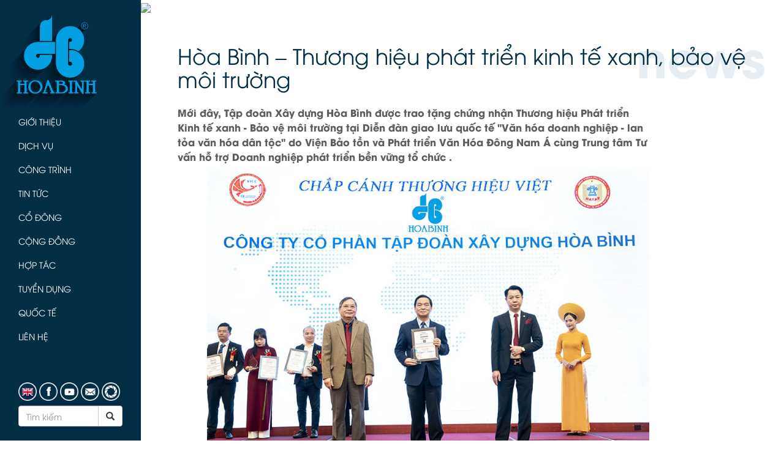

--- FILE ---
content_type: text/html; charset=UTF-8
request_url: https://hbcg.vn/news/10580-hoabinhthuonghieuphattrienkinhtexanhbaovemoitruong.html
body_size: 27234
content:
<!DOCTYPE html>
<html lang="en">

<head>
    <title>
                    Hòa Bình – Thương hiệu phát triển kinh tế xanh | Hbcg.vn
            </title>
    <meta charset="utf-8">
    <link rel="shortcut icon" type="image/x-icon" href="/img/favicon.ico">
    <meta name="viewport" content="width=device-width, initial-scale=1">
    <meta name="title" content="Hòa Bình – Thương hiệu phát triển kinh tế xanh | Hbcg.vn">
<meta name="description" content="Mới đây, Tập đoàn Xây dựng Hòa Bình được trao tặng chứng nhận Thương hiệu Phát triển Kinh tế xanh - Bảo vệ môi trường">
    <link rel="stylesheet" href="https://hbcg.vn/css/bootstrap.css">
    <style>

    </style>
        <link rel="stylesheet" href="https://hbcg.vn/css/style.css">
    <script src="https://hbcg.vn/js/jquery.min.js"></script>
    <script src="https://hbcg.vn/js/bootstrap.min.js"></script>
    <script src="https://hbcg.vn/admin/hb/js/helpers/util.js"></script>
    <!-- Google Tag Manager -->
    <script>
        (function(w, d, s, l, i) {
            w[l] = w[l] || [];
            w[l].push({
                'gtm.start': new Date().getTime(),
                event: 'gtm.js'
            });
            var f = d.getElementsByTagName(s)[0],
                j = d.createElement(s),
                dl = l != 'dataLayer' ? '&l=' + l : '';
            j.async = true;
            j.src =
                'https://www.googletagmanager.com/gtm.js?id=' + i + dl;
            f.parentNode.insertBefore(j, f);
        })(window, document, 'script', 'dataLayer', 'GTM-53VB7R7');
    </script>
    <!-- End Google Tag Manager -->
</head>

<body class="newsPage">
        <!-- Google Tag Manager (noscript) -->
        <noscript><iframe src="https://www.googletagmanager.com/ns.html?id=GTM-53VB7R7" height="0" width="0" style="display:none;visibility:hidden"></iframe></noscript>
        <!-- End Google Tag Manager (noscript) -->
        <div class="navbar navbar-default navbar-fixed-top visible-sm visible-xs" role="navigation">
    <div class="container-fluid">
        <div class="navbar-header">
            <button type="button" class="navbar-toggle" data-toggle="offcanvas" data-target=".sidebar-nav">
                <span class="icon-bar"></span>
                <span class="icon-bar"></span>
                <span class="icon-bar"></span>
            </button>
            <a class="navbar-brand" href="/"><img src="https://hbcg.vn/img/logo1.png" class="logo"></a>
        </div>
    </div>
</div>        <div class="container-fluid">
            <div class="row row-offcanvas row-offcanvas-left">
                <div class="menu sidebar-offcanvas" id="sidebar" role="navigation">
    <div class="menu__inner">
        <a href="/"><img src="https://hbcg.vn/img/logo1.png" class="logo hidden-xs hidden-sm"></a>
        <ul class="nav nav-pills nav-stacked">
                            <li class="dropdown">
    <a class="dropdown-toggle" data-toggle="dropdown" href="#">Giới thiệu</a>
    <ul class="dropdown-menu">
        <li><a href="https://hbcg.vn/page/57-thong-diep-cua-chu-tich-hdqt.html">Thông điệp của CT. HĐQT</a></li>
        <li><a href="https://hbcg.vn/page/58-lich-su.html">Lịch sử</a></li>
        <li><a href="https://hbcg.vn/page/59-tuyen-ngon-gia-tri.html">Tuyên ngôn giá trị</a></li>
        <li><a href="https://hbcg.vn/page/61-co-cau-to-chuc.html">Cơ cấu tổ chức</a></li>
        <li><a href="https://hbcg.vn/bod">Đội ngũ lãnh đạo</a></li>
        <li><a href="https://hbcg.vn/page/63-trinh-do-chuyen-mon.html">Trình độ chuyên môn</a></li>
        <li><a href="https://hbcg.vn/page/64-nang-luc-thi-cong.html">Năng lực thi công</a></li>
        <li><a href="https://hbcg.vn/page/65-he-thong-quan-ly.html">Hệ thống quản lý</a></li>
        <li><a href="https://hbcg.vn/page/66-thanh-tich.html">Thành tích</a></li>
        <li><a href="https://hbcg.vn/page/67-cong-ty-thanh-vien.html">Công ty thành viên</a></li>
        <li><a href="https://hbcg.vn/cr">Khách hàng</a></li>
    </ul>
</li>
<li><a href="https://hbcg.vn/page/69-dich-vu.html">Dịch vụ</a></li>
<li class="dropdown">
    <a class="dropdown-toggle" data-toggle="dropdown" href="projects.html">Công trình</a>
    <ul class="dropdown-menu long-dropdown">
        <p class="txt10">Hạng mục</p>
                    <li><a href="https://hbcg.vn/project/type/1-Công trình thương mại phức hợp.html">Công trình thương mại phức hợp</a></li>
                    <li><a href="https://hbcg.vn/project/type/2-Công trình nhà ở.html">Công trình nhà ở</a></li>
                    <li><a href="https://hbcg.vn/project/type/3-Công trình văn hóa - y tế - Giáo dục.html">Công trình văn hóa - y tế - Giáo dục</a></li>
                    <li><a href="https://hbcg.vn/project/type/4-Công trình công nghiệp.html">Công trình công nghiệp</a></li>
                    <li><a href="https://hbcg.vn/project/type/5-Công trình hạ tầng - hàng không.html">Công trình hạ tầng - hàng không</a></li>
                <p class="txt10">Năm</p>
        <ul class="years">
                                        <li><a href="https://hbcg.vn/project/year/2026.html">2026</a></li>
                            <li><a href="https://hbcg.vn/project/year/2025.html">2025</a></li>
                            <li><a href="https://hbcg.vn/project/year/2024.html">2024</a></li>
                            <li><a href="https://hbcg.vn/project/year/2023.html">2023</a></li>
                            <li><a href="https://hbcg.vn/project/year/2022.html">2022</a></li>
                    </ul>
        <ul class="years">
                            <li><a href="https://hbcg.vn/project/year/2021.html">2021</a></li>
                            <li><a href="https://hbcg.vn/project/year/2020.html">2020</a></li>
                            <li><a href="https://hbcg.vn/project/year/2019.html">2019</a></li>
                            <li><a href="https://hbcg.vn/project/year/2018.html">2018</a></li>
                            <li><a href="https://hbcg.vn/project/year/2017.html">2017</a></li>
                    </ul>
        <p class="txt10">Khu vực</p>
                    <li><a href="https://hbcg.vn/project/region/1-Bắc.html">Bắc</a></li>
                    <li><a href="https://hbcg.vn/project/region/2-Trung.html">Trung</a></li>
                    <li><a href="https://hbcg.vn/project/region/3-Nam.html">Nam</a></li>
                    <li><a href="https://hbcg.vn/project/region/4-Nước ngoài.html">Nước ngoài</a></li>
            </ul>
</li>
<li><a href="https://hbcg.vn/news/">Tin tức</a></li>
<li class="dropdown">
    <a class="dropdown-toggle" data-toggle="dropdown" href="#">Cổ đông</a>
    <ul class="dropdown-menu">
        <li><a href="https://hbcg.vn/page/70-co-dong.html">Giới thiệu chung</a></li>
        <li><a href="https://hbcg.vn/report/news.html">Thông tin cổ đông</a></li>
        <li><a href="https://hbcg.vn/report/congress_news.html">Đại hội cổ đông</a></li>
        <li><a href="https://hbcg.vn/report/financial.html">Báo cáo tài chính</a></li>
        <li><a href="https://hbcg.vn/report/annual.html">Báo cáo thường niên</a></li>
        <li><a href="https://hbcg.vn/report/invest.html">Bản tin nhà đầu tư</a></li>
    </ul>
</li>
<li class="dropdown">
    <a class="dropdown-toggle" data-toggle="dropdown" href="#">Cộng đồng</a>
    <ul class="dropdown-menu">
        <li><a href="https://hbcg.vn/community/choose/1">Quỹ Lê Mộng Đào</a></li>
        <li><a href="https://hbcg.vn/community/news">Hoạt động xã hội</a></li>
	<li><a href="https://hbcg.vn/community/esg">ESG</a></li>
    </ul>
</li>
<li class="dropdown">
    <a class="dropdown-toggle" data-toggle="dropdown" href="#">Hợp tác</a>
    <ul class="dropdown-menu">
        
        <li><a href="https://hbcg.vn/page/75-chinh-sach-nha-thau-phu.html">Chính sách thầu phụ</a></li>
        <li><a href="https://hbcg.vn/page/7390-chinh-sach-nha-cung-cap.html">Chính sách nhà cung cấp</a></li>
        
    </ul>
</li>
<li class="dropdown">
    <a class="dropdown-toggle" data-toggle="dropdown" href="#">Tuyển dụng</a>
    <ul class="dropdown-menu">
        <li><a href="https://hbcg.vn/page/77-chinh-sach-nhan-su.html">Chính sách nhân sự</a></li>
        <li><a href="https://hbcg.vn/jobs">Vị trí tuyển dụng</a></li>
	<li><a href="https://hbevn.vn">Cơ hội việc làm quốc tế</a></li>
    </ul>
</li>
<li class="dropdown">
    <a class="dropdown-toggle" data-toggle="dropdown" href="#">Quốc tế</a>
    <ul class="dropdown-menu">
        <li><a href="https://hbcg.vn/page/10382-tam-nhin-va-muc-tieu.html">Tầm nhìn và mục tiêu</a></li>
        <li><a href="https://hbcg.vn/page/10381-chien-luoc-va-hop-tac.html">Chiến lược và hợp tác</a></li>
        <li><a href="https://hbcg.vn/page/10380-thi-truong-muc-tieu.html">Thị trường mục tiêu</a></li>
        <li><a href="https://hbcg.vn/news/category/9-tin-quoc-te.html">Tin quốc tế</a></li>
	<li><a href="https://hbevn.vn">Hướng nghiệp Nghề Quốc Tế HBE</a></li>
    </ul>
</li>
<li><a href="https://hbcg.vn/page/79-lien-he.html">Liên hệ</a></li>
                    </ul>

        <div class="social-icons">
                            <a href="https://hbcg.vn/locale/2"><img src="https://hbcg.vn/img/en.png"></a>
                        <a href="https://www.facebook.com/hoabinhconstruction/" target="_blank"><img src="https://hbcg.vn/img/fb.png"></a>
            <a href="https://www.youtube.com/channel/UCJjuquVuJKPW8ua4hLz5y9w/featured" target="_blank"><img src="https://hbcg.vn/img/youtube.png"></a>
            <a href="https://mail.hbcg.vn/webmail/" target="_blank"><img src="https://hbcg.vn/img/email.png"></a>
            <a href="https://portal.hbcg.vn/security/login.aspx" target="_blank"><img src="https://hbcg.vn/img/portal.png"></a>

            <form class="navbar-form" role="search" style="padding: 0" action="https://hbcg.vn/search">
                <div class="input-group">
                    <input class="form-control" placeholder="Tìm kiếm" name="keyword" type="text">
                    <div class="input-group-btn">
                        <button class="btn btn-default" type="submit"><i class="glyphicon glyphicon-search"></i></button>
                    </div>
                </div>
            </form>
        </div>
    </div>
</div>                <div class="container-fluid" id="container">
                    <div class="main">
                                                            <img src="https://hbcg.vn/storage/posts/image/20231211010134.jpg">
                            <div class="container-fluid      main-padding
     tin-tuc
" id="tin-tuc">
                                <h1 class="txt2">Hòa Bình – Thương hiệu phát triển kinh tế xanh, bảo vệ môi trường</h1>
    <p class="bg-text">news</p>
    <div class="row">
        <div class="col-lg-10">
            <p class="txt32"> Mới đây, Tập đoàn Xây dựng Hòa Bình được trao tặng chứng nhận Thương hiệu Phát triển Kinh tế xanh - Bảo vệ môi trường tại Diễn đàn giao lưu quốc tế &quot;Văn hóa doanh nghiệp - lan tỏa văn hóa dân tộc&quot; do Viện Bảo tồn và Phát triển Văn Hóa Đông Nam Á cùng Trung tâm Tư vấn hỗ trợ Doanh nghiệp phát triển bền vững tổ chức .</p>
            <p style="margin-left:.5in; text-align:justify"><img alt="" src="https://hbcg.vn/laravel-filemanager/app/public/media/image/Hoa-Binh-thuong-hieu-kinh-te-xanh-1.jpg" /></p>

<p style="margin-left:.5in; text-align:justify"><span style="font-size:13.0pt"><span style="font-family:"Times New Roman",serif"><span style="color:#050505">Với tiêu chí doanh nghiệp có văn hóa đặc sắc phát huy văn hóa dân tộc Việt Nam và tích cực bảo vệ môi trường, Ban Tổ chức diễn đàn đã xét duyệt, bình chọn và trao tặng chứng nhận cho 5 thương hiệu đại diện 5 ngành đạt tiêu chí "Thương hiệu Phát triển Kinh tế xanh - Bảo vệ môi trường". Cụ thể: Thương hiệu Vinamilk đại diện ngành công nghiệp chế biến Sữa; Sasaki - máy sấy lạnh thông minh đại diện ngành công nghiệp chế tạo máy; Thương hiệu Hòa Bình đại diện cho ngành xây dựng; Tập đoàn Thủy sản Bồ Đề đại diện ngành nuôi trồng thủy sản; Diligo Holding đại diện ngành hàng tiêu dùng. </span></span></span></p>

<p style="margin-left:.5in; text-align:justify"><span style="font-size:13.0pt"><span style="font-family:"Times New Roman",serif"><span style="color:#050505"><img alt="" src="https://hbcg.vn/laravel-filemanager/app/public/media/image/Hoa-Binh-thuong-hieu-kinh-te-xanh-2.jpg" /></span></span></span></p>

<p style="margin-left:.5in; text-align:justify"><span style="font-size:13.0pt"><span style="font-family:"Times New Roman",serif"><span style="color:#050505">Cũng tại diễn đàn, Chủ tịch HĐQT Tập đoàn Xây dựng Hòa Bình - Lê Viết Hải đã giao lưu và chia sẻ về </span></span></span><span style="font-size:13.0pt"><span style="font-family:"Times New Roman",serif"><span style="color:#1c1e21">văn hóa doanh nghiệp luôn gắn liền với thương hiệu, góp phần vào giá trị thành công của doanh nghiệp. Hòa Bình đã xây dựng văn hóa doanh nghiệp giàu bản sắc với Tuyên ngôn giá trị và Giá trị cốt lõi, mong muốn góp phần lan tỏa những giá trị tốt đẹp của văn hóa dân tộc và văn hóa doanh nghiệp ở những thị trường mới. </span></span></span></p>

<p style="margin-left:.5in; text-align:justify"><span style="font-size:13.0pt"><span style="font-family:"Times New Roman",serif"><span style="color:#1c1e21">Theo các chuyên gia, văn hóa doanh nghiệp chính</span></span></span><span style="font-size:13.0pt"><span style="background-color:white"><span style="font-family:"Times New Roman",serif"><span style="color:#212529"> là một yếu tố cốt lõi của năng lực cạnh tranh và là nền</span></span></span></span><span style="font-size:13.0pt"><span style="font-family:"Times New Roman",serif"><span style="color:#1c1e21"> tảng của sự thành công của doanh nghiệp.</span></span></span></p>

<p><span style="background-color:white"> </span></p>

<p style="margin-left:.5in; text-align:justify"> </p>

<p> </p>
            <div class="row">
                <div class="col-xs-12">
                    <div class="print-email">
                        <a href="javascript:window.print()" class="printbtn"><img src="https://hbcg.vn/img/print.png"></a>
                        <!-- Trigger the modal with a button -->
                        <button type="button" class="email" data-toggle="modal" data-target="#email"><img src="https://hbcg.vn/img/email-icon.png"></button>

                        <!-- Modal -->
                        <div id="email" class="modal fade" role="dialog">
                            <div class="modal-dialog">

                                <!-- Modal content-->
                                <div class="modal-content">
                                    <div class="modal-body">
                                        <button type="button" class="close" data-dismiss="modal"><img src="https://hbcg.vn/img/close.png"></button>
                                        <h1 class="txt2">Gửi cho bạn</h1>
                                        <form>
                                            <div class="form-group">
                                                <label for="usr">Tên của bạn</label>
                                                <input type="text" class="form-control" id="usr">
                                            </div>
                                            <div class="form-group">
                                                <label for="email">Email của bạn</label>
                                                <input type="email" class="form-control" id="sender-email">
                                            </div>
                                            <div class="form-group">
                                                <label for="email">Email người nhận</label>
                                                <input type="email" class="form-control" id="receiver-email">
                                            </div>
                                            <div class="form-group">
                                                <label for="usr">Tiêu đề</label>
                                                <input type="text" class="form-control" id="title">
                                            </div>
                                            <div class="form-group">
                                                <label for="comment">Nội dung tin nhắn</label>
                                                <textarea class="form-control" rows="5" id="comment"></textarea>
                                            </div>
                                            <button type="submit" class="discover-btn">Gửi<span><img src="https://hbcg.vn/img/arrow.png"></span></button>
                                        </form>
                                    </div>
                                </div>
                            </div>
                        </div>
                    </div>
                </div>
            </div>
        </div>
    </div>
    <div class="divider"></div>
    <h1 class="txt2">Tin liên quan</h1>
    <div class="row tin-lien-quan">
                    <a href="https://hbcg.vn/news/10594-doancongtacconghoakenyatoithamvanphongdaidienhoabinhhanoi.html">
                <div class="col-sm-4">
                    <div class="project-img-div">
                                                    <img src="https://hbcg.vn/storage/posts/image/thumbnail//20240202075730.jpg">
                                            </div>
                                            <p class="txt31">Đoàn công tác Cộng hòa Kenya tới thăm...</p>
                                        <p>Vừa qua, sau chuyến làm việc cùng Hiệp hội Xây dựng và Vật liệu Xây dựng Thành phố Hồ Chí...</p>
                </div>
            </a>
                    <a href="https://hbcg.vn/news/9023-hoabinhnhangiaitop10nhathauxaydunguytinvietnamvafast500nam2018.html">
                <div class="col-sm-4">
                    <div class="project-img-div">
                                                    <img src="https://hbcg.vn/storage/posts/image/thumbnail//20180420063147.jpg">
                                            </div>
                                            <p class="txt31">Hòa Bình nhận giải Top 10 Nhà thầu xây...</p>
                                        <p>Ngày 18/4/2018, tại Trung tâm Hội nghị Quốc gia, Tập đoàn Xây dựng Hòa Bình đã được vinh danh...</p>
                </div>
            </a>
                    <a href="https://hbcg.vn/news/7446-tapdoanxaydunghoabinhmorongthitruongokuwait.html">
                <div class="col-sm-4">
                    <div class="project-img-div">
                                                    <img src="https://hbcg.vn/storage/posts/image/thumbnail/20170803033649.JPG">
                                            </div>
                                            <p class="txt31">Tập đoàn Xây dựng Hòa Bình mở rộng...</p>
                                        <p>Mới đây, tại Kuwait Hòa Bình vừa ký kết hợp tác với Công ty Kỹ thuật và Xây dựng HOT (HOT...</p>
                </div>
            </a>
            </div>
                            <div class="footer">
                                                                <div class="row">
    <nav class="navbar">
        <ul class="nav navbar-nav">
            <li><a href="https://hbcg.vn">Trang chủ</a></li>
            <li><a href="https://hbcg.vn/page/57-thong-diep-cua-chu-tich-hdqt.html">Giới thiệu</a></li>
            <li><a href="https://hbcg.vn/page/69-dich-vu.html">Dịch vụ</a></li>
            <li><a href="https://hbcg.vn/project/year/2017.html">Dự án</a></li>
            <li><a href="https://hbcg.vn/news">Tin tức</a></li>
            <li><a href="https://hbcg.vn/report/news.html">Quan hệ cổ đông</a></li>
            <li><a href="https://hbcg.vn/community/news">Hoạt động xã hội</a></li>
            <li><a href="https://hbcg.vn/page/74-co-hoi-hop-tac.html">Hợp tác</a></li>
            <li><a href="https://hbcg.vn/jobs">Tuyển dụng</a></li>
            <li><a href="https://hbcg.vn/page/79-lien-he.html">Liên hệ</a></li>
        </ul>
    </nav>
</div>                                                                <div class="row">
                                    <div class="col-xs-12">
                                        <p class="txt9">HBC</p>
                                        <img src="https://hbcg.vn/img/stock.png">
                                        <p class="txt8">6.4</p>
                                        <div class="info-date">
                                            <p>-<br>01/02/2026</p>
                                        </div>
                                    </div>
                                </div>
                                <div class="row">
                                    <div class="col-xs-12">
                                        <p class="copyright">2018 Copyright © Hoa Binh Corporation. All rights reserved.</p>
                                    </div>
                                </div>

                                <div class="subscribeEmailWidget">
	<div class="subscribeEmailWidget-msg">
		<p class="subscribeEmailWidget-msg-content"></p>
	</div>
	<span class="subscribeEmailWidget-btn">▲</span>
	<div class="subscribeEmailWidget-inner">
		<div class="row subscribeEmailWidget-content">
			<div class="col-xs-12">
				<form class="form-inline" onsubmit="return postEmailForm();">
					<div class="form-group">
						<label for="subscribeEmail">Nhận bản tin hàng tháng từ Hoà Bình</label>
						<input type="email" class="form-control"  id="subscribeEmail" placeholder="Nhập email của bạn" require>
						<button id="subscribe-btn" type="submit" class="btn btn-default">Đăng ký</button>
					</div>
				</form>
			</div>
		</div>
	</div>
</div>

<script>
	$(document).ready(function () {
		$('.subscribeEmailWidget-btn').on('click', function () {
			$('.footer').toggleClass('footer--subscribe')

		});
		
	});

	function postEmailForm() {
		let email = $('#subscribeEmail').val();
		if(email == '') {
			$('#subscribeEmail').focus();
			return false;
		}
		$.ajax({
			url: "https://hbcg.vn/follow-email/insert", // đường dẫn khi gửi dữ liệu đi 'search' là tên route mình đặt bạn mở route lên xem là hiểu nó là cái j.
			method: "POST", // phương thức gửi dữ liệu.
			data: {
			
				followEmailInsert: $('#subscribeEmail').val()
			},
			success: function (data) { //dữ liệu nhận về
				$('.subscribeEmailWidget-msg-content').html(data);
				$('.subscribeEmailWidget-msg')
				.addClass('success')
				.removeClass('error');

				setTimeout(function() {
					$('.subscribeEmailWidget-msg-content').html('');
					$('.subscribeEmailWidget-msg')
					.removeClass('success error');
					$('.footer').removeClass('footer--subscribe');
					$('#subscribeEmail').val('');
				}, 2000);
				
			},
			error: function (xhr, status, error) {					
				$('.subscribeEmailWidget-msg-content').html(xhr.responseJSON);
				$('.subscribeEmailWidget-msg')
				.removeClass('success')
				.addClass('error');
				setTimeout(function() {
					$('.subscribeEmailWidget-msg-content').html('');
					$('.subscribeEmailWidget-msg')
					.removeClass('success error');
					$('#subscribeEmail').focus();
				}, 3000);
			}

		});
		
		return false;

	}
</script>                            </div>
                        </div>
                    </div>
                </div>
            </div>
        </div>

        <div class='loader' style="display: none;"></div>

        
        <script>
            $(document).ready(function() {
                $('[data-toggle=offcanvas]').click(function() {
                    $('.row-offcanvas').toggleClass('active');
                });
            });

            function showReport(year, text) {
                $('.report').removeClass('financial-enable');
                $('.report').addClass('financial-disable');
                $('.report').slideUp('slow');
                $('#report_' + year).slideDown('slow');
                $('span#text_name').text(text + ' ' + year);
            }

            function showShareHolders(year, text) {
                console.log('here we go');
                $('.share-holders').removeClass('financial-enable');
                $('.share-holders').addClass('financial-disable');
                $('.share-holders').slideUp('slow');
                $('#share-holders_' + year).slideDown('slow');
                $('span#text_name').text(text + ' ' + year);
            }

            $('.panel-heading').click(function() {
                $('html,body').animate({
                    scrollTop: '400px'
                }, 800);
            });

            if (window.innerWidth > 767) {
                $(document).ready(function() {
                    // Select and loop the container element of the elements you want to equalise
                    $('.awards').each(function() {

                        // Cache the highest
                        var highestBox = 0;

                        // Select and loop the elements you want to equalise
                        $('.award', this).each(function() {

                            // If this box is higher than the cached highest then store it
                            if ($(this).height() > highestBox) {
                                highestBox = $(this).height();
                            }

                        });

                        // Set the height of all those children to whichever was highest
                        $('.award', this).height(highestBox);
                    });
                });
            }
        </script>

        <!-- Global site tag (gtag.js) - Google Analytics -->
        <script async src="https://www.googletagmanager.com/gtag/js?id=UA-146461516-1">1</script>
         <script>
            window.dataLayer = window.dataLayer || [];

            function gtag() {
                dataLayer.push(arguments);
            }
            gtag('js', new Date());

            gtag('config', 'UA-146461516-1');
        </script>

    </body>

</html>

--- FILE ---
content_type: text/css
request_url: https://hbcg.vn/css/style.css
body_size: 43995
content:
@font-face {
    font-family: UTMAvo;
    src: url(../fonts/utm-avo.woff);
}

@font-face {
    font-family: UTMAvo_Bold;
    src: url(../fonts/utm-avobold.woff);
}

@media (max-width: 767px) {
    .sub-story p{
        min-height: unset !important;
    }
}
.text-title {
    font-family: UTMAvo_Bold;
    font-size: 16px;
    color: #5d5d5d;
    min-height: 80px;
}

#clipsCarousel .item{
    height: 300px;
}

@media (min-width: 1024px) {
    #clipsCarousel .item{
        height: 600px;
    }
}
body {
    font-family: UTMAvo;
    line-height: 1.5;
}

.main img {
    width: 100%;
}

.main button img {
    width: auto;
}

.main button img.clip-img {
    width: 100%;
}

.main .bod button img {
    width: 100%;
}

.main .bod button.close img {
    width: auto;
}

.main .ban-tin img {
    height: 100%;
}

#tin-tuc img {
    width: auto !important;
    max-width: 100%;
}

#tin-tuc .project-img-div img {
    width: 100% !important;
}

.container-fluid,
.main .col-sm-2,
.main.col-md-10,
.main.col-sm-12 {
    padding: 0;
}

.menu {
    background-color: #012d45;
    position: fixed;
    height: 100vh;
    width: 230px;
    float: left;
    z-index: 1;
}
.menu__inner {
    padding-bottom: 115px;
    min-height: 680px;
    height: 100%;
    position: relative;
}

.menu ul {
    text-align: left;
    padding: 20px 0;
}

.menu ul.nav-stacked {
    padding: 0;
}

.logo {
    max-width: 180px;
}

.search-input {
    width: 100%;
    -webkit-transition: 0.4s ease-in-out;
    transition: 0.4s ease-in-out;
    background-image: url(../img/search.png);
    background-color: transparent;
    background-repeat: no-repeat;
    background-position: 0 10px;
    padding: 5px 0 5px 30px;
    border: none;
}

.search-input:hover {
    cursor: pointer;
}

.search-input:focus {
    background-color: #b3832e;
    background-position: 5px 10px;
    outline: none;
}

a:hover .search-input {
    color: white;
}

.social-icons {
    position: absolute;
    bottom: 15px;
    left: 50%;
    transform: translateX(-50%);
    width: 170px;
}

.social-icons img {
    width: 30px;
}

#container {
    width: 100%;
    float: right;
    margin-left: -250px;
    z-index: 0;
}

.main {
    margin-left: 230px;
}

.banner {
    background-size: cover;
    background-position: center;
}

.menu .dropdown-menu.long-dropdown {
    top: -260px;
}

.txt1 {
    font-size: 30px;
    padding-bottom: 30px;
    font-family: UTMAvo;
    text-transform: none;
}

.highlight {
    background-color: rgba(70, 70, 70, 0.6);
    padding: 45px 30px 60px;
    width: 65%;
    position: absolute;
    right: 0;
    top: 35%;
}

.menu ul.years {
    float: left;
    padding: 5px 30px;
    list-style: none;
}

.menu ul.years li {
    padding: 5px 0;
}

.menu ul.years li a:hover {
    text-decoration: none;
}

.onpage-banner {
    height: 300px;
}

.firstcharacter {
    float: left;
    font-size: 70px;
    line-height: 55px;
    padding-right: 8px;
}

.bg-text {
    font-size: 80px;
    position: absolute;
    right: 60px;
    top: 10px;
    color: #e6edf3;
    font-family: UTMAvo_Bold;
    z-index: -1;
}

.cooperation .main-padding {
    padding: 0 60px 0;
}

.cooperation .banner {
    font-family: UTMAvo;
    text-transform: none;
    background: url(../img/IMG_0476.JPG);
    background-size: cover;
    background-position: center;
}

.cooperation .discover-btn {
    max-width: 305px;
    text-transform: uppercase;
    font-family: UTMAvo_Bold;
    margin: 20px 0 0;
}

.cooperation .txt1 {
    padding-bottom: 0;
}

.row.ban-tin {
    margin: 0;
}

@media (min-width: 1170px) and (max-width: 1181px) {
    .txt6 {
        height: 160px !important;
    }

    .col-sm-4 a p:nth-child(2) {
        height: 160px;
    }

    .txt1 {
        font-size: 30px;
    }
}

@media (min-width: 1182px) and (max-width: 1350px) {
    .txt6 {
        height: 155px !important;
    }

    .col-sm-4 a p:nth-child(2) {
        height: 160px;
    }

    .txt1 {
        font-size: 24px;
    }
}

@media (min-width: 626px) and (max-width: 705px) {
    .txt1 {
        font-size: 24px;
    }
}

@media (min-width: 925px) and (max-width: 993px) {
    .txt1 {
        font-size: 25px;
    }
}

@media (min-width: 1101px) and (max-width: 1168px) {
    .txt6 {
        height: 160px !important;
    }

    .col-sm-4 a p:nth-child(2) {
        height: 160px;
    }

    .col-sm-4 a.tt-co-dong p:nth-child(2) {
        height: auto;
    }


}

@media (min-width: 1100px) {
    .txt6 {
        height: 160px !important;
    }

    .col-sm-4 a p:nth-child(2) {
        height: 160px;
    }

    .col-sm-4 a.tt-co-dong p:nth-child(2) {
        height: auto;
    }

    .social-icons img {
        width: 30px;
    }

    .bg-text {
        right: 30px;
    }

    .highlight {
        width: 70%;
    }
}

@media (max-width: 992px) {
    .empty {
        display: none;
    }

    #container {
        width: 100%;
        float: right;
        margin-left: 0;
        margin-top: 57px;
    }

    .main {
        margin-left: 0;
    }

    .menu .dropdown-menu.long-dropdown {
        top: -88px;
    }
}

.banner {
    font-family: UTMAvo_Bold;
    color: white;
    text-transform: uppercase;
    height: 100vh;
    position: relative;
}

.discover-btn {
    background-color: #012d45;
    padding: 10px 20px;
    border-radius: 25px;
    display: block;
    max-width: 170px;
    color: white;
    bottom: 15px;
    right: 35px;
    position: absolute;
}

.discover-btn:hover,
.discover-btn:focus {
    background-color: #b3832e;
    text-decoration: none;
    color: white;
}

.discover-btn img {
    width: auto;
    padding: 0 0 0 5px;
}

.menu .dropdown-menu {
    left: 100%;
    top: 0;
}

.scroll {
    animation: MoveUpDown 1s linear infinite;
    position: absolute;
    left: 45%;
    bottom: 0;
    text-align: center;
}

@keyframes MoveUpDown {
    0% {
        bottom: 0;
    }
    50% {
        bottom: 20px;
    }
    100% {
        bottom: 0;
    }
}

.scroll p {
    text-shadow: 2px 2px 8px black;
}

.main .scroll img {
    width: auto;
}

@media (max-width: 992px) {
    .logo {
        width: 40px;
        padding: 0;
    }
}

@media (max-width: 992px) {
    .menu .dropdown-menu {
        left: 0;
        top: 0;
        position: relative;
        float: none;
    }

    .social-icons {
        position: relative;
        left: 20px;
        transform: none;
        width: auto;
    }

    .menu {
        text-align: left;
    }

    .menu .dropdown-menu.long-dropdown {
        top: 0;
    }

    .menu ul.nav-stacked {
        margin-bottom: 30px;
    }
}

#sidebar {
    height: 100%;
}

.row-offcanvas {
    margin: 0;
}

/* collapsed sidebar styles */
@media screen and (max-width: 992px) {
    .row-offcanvas-left .sidebar-offcanvas {
        left: 0;
    }

    .row-offcanvas-left.active {
        left: 0;
    }

    .sidebar-offcanvas {
        width: 100%;
        display: none;
        padding-top: 57px;
    }

    .row-offcanvas-left.active .sidebar-offcanvas {
        display: block;
    }

    .menu {
        overflow-x: hidden;
        overflow-y: scroll;
    }
}

.main-padding {
    padding: 30px 60px 0;
    position: relative;
}

.divider {
    height: 1px;
    width: 100%;
    background-color: #959595;
}

.main .carousel-control img {
    width: auto;
    position: absolute;
    top: 45%;
}

.main .carousel-control.left img {
    left: 15px;
}

.main .carousel-control.right img {
    right: 15px;
}

.phone, .fax, .web {
    line-height: 2;
    padding: 0 0 10px;
    margin: 0 0 5px;
}

.gia-tri-cot-loi {
    margin: 20px -15px 0;
}

@media (max-width: 767px) {
    .gia-tri-cot-loi {
        margin: 0 -15px 0;
    }

    .bg-text {
        display: none;
    }

    .highlight {
        width: 100%;
        top: 10%;
        padding: 45px 15px 60px;
    }
}

/*Thong diep chairman-message.html */

.quote {
    background-color: #ebebeb;
    display: inline-block;
    padding: 30px;
    font-size: 16px;
    font-style: italic;
    margin: 0 0 30px;
}

.main .quote img {
    width: 50px;
    margin: 0 0 15px;
}

.message-content {
    text-align: justify;
}

/*End Thong diep chairman-message.html */
/*Lich su history.html*/

.txt11 {
    background-color: #012d45;
    padding: 5px 15px;
    border-radius: 30px;
    font-family: UTMAvo_Bold;
    color: white;
    margin: 0 5px 0 0;
}

.txt12 {
    color: #5d5d5d;
    font-family: UTMAvo_Bold;
    text-transform: none;
}

.history-line {
    padding: 0 15px 0 70px;
    margin: 0 0 0 62px;
    border-left: 1px solid #012d45;
    height: 20px;
}

.history .panel-group .panel-default:last-child .history-line {
    display: none;
}

.history .panel-group .panel-default:last-child .panel-body {
    padding: 20px 15px 20px 70px;
    border-left: none;
}

.history-img {
    height: 400px;
    margin: 20px 0 0;
}

.history .panel {
    text-align: justify;
}

@media (max-width: 767px) {
    .history .panel-body {
        padding: 0 0 20px 0;
        margin: 0;
        border-left: none;
    }

    .txt11 {
        float: left;
    }

    .panel-heading {
        padding: 0;
    }

    .history-line {
        margin: -10px 0 0 65px;
        height: 25px;
    }

    .history .panel-group .panel-default:last-child .panel-body {
        padding: 20px 0 0 0;
    }
}

/*End Lich su history.html*/
/*Tuyen ngon declaration.html*/

.declaration {
    text-align: justify;
}

.txt13 {
    font-family: UTMAvo_Bold;
    text-transform: uppercase;
    font-size: 16px;
    color: #5d5d5d;
}

/*End Tuyen ngon declaration.html*/
/*Co cau structure.html*/
.structure img {
    margin: 0 0 15px;
}

/*End Co cau structure.html*/
/*Doi ngu lanh dao bod.html*/

.tabs1 {
    margin: 15px 0 20px;
}

.tabs1 li a {
    color: #333;
    text-transform: none;
    border-radius: 30px;
}

.tabs1 li.active a {
    background-color: #012d45;
    color: white;
}

.main-person {
    height: 400px;
    width: 100%;
    border: 1px solid #e0e0e0;
    margin: 0 0 10px;
}

.person-img {
    height: 200px;
    width: 100%;
    border: 1px solid #e0e0e0;
    margin: 0 0 10px;
}

.bod button {
    width: 100%;
    background: none;
    border: none;
}

.bod button:focus {
    outline: none;
}

.txt16 {
    font-family: UTMAvo_Bold;
    font-size: 16px;
    color: #5d5d5d;
}

.txt17 {
    padding-top: 20%;
    text-align: left;
}

.txt18 {
    text-align: left;
    padding-top: 22%;
}

.bod button:hover .txt18,
.bod button:hover .txt17,
.bod button:hover .txt16 {
    color: #b3832e;
}

.tabs1 li a {
    padding: 7px 15px;
}

.outer {
    white-space: nowrap;
    overflow-y: hidden;
    overflow-x: scroll;
    -webkit-overflow-scrolling: touch;
}

.wrapper {
    width: 100%;
}

.tabs1 li,
.tabs1 li a {
    display: inline;
    float: none;
}

@media (max-width: 1200px) {
    .txt18 {
        padding-top: 0;
    }
}

@media (max-width: 767px) {
    .txt17,
    .txt18 {
        padding: 0;
        margin: 10px 0 0 0;
    }

    .person-img {
        height: 400px;
    }
}

/*End Doi ngu lanh dao bod.html*/
/*Nguon nhan luc qualification.html*/
.qualification img {
    margin: 30px 0 15px;
}

/*End Nguon nhan luc qualification.html*/
/*Nang luc thi cong equipment.html*/

.equipment img {
    width: auto;
}

.txt19 {
    color: #b3832e;
    font-size: 40px;
    line-height: 0.7;
    padding-bottom: 10px;
    display: inline-block;
    vertical-align: middle;
    line-height: normal;
}

.equipment-details {
    float: left;
    margin: 0 15px 0 0;
}

.equipment a.more-btn {
    color: #b3832e;
}

.equipment a.more-btn:hover,
.equipment a.more-btn:focus {
    color: black;
    text-decoration: none;
}

.equipment-devices {
    margin: 10px 0;
}

.txt20 {
    font-family: UTMAvo_Bold;
    font-size: 16px;
    margin: 30px 0 10px;
    color: #5d5d5d;
}

.location-icon {
    float: left;
    padding: 0 10px 10px 0;
}

.equipment .equipment-details img {
    width: auto;
    height: 60px;
}

@media (max-width: 767px) {
    .equipment .equipment-details img {
        width: auto;
        height: 55px;
    }
}

/*End Nang luc thi cong equipment.html*/
/*He thong quan li intro.html*/

.system-btn {
    background-color: #a7a7a7;
    width: 150px;
    height: 150px;
    color: white;
    border: none;
    border-radius: 75px;
    font-size: 25px;
    margin: 10px 0;
    text-transform: uppercase;
}

.system-btn:hover {
    background-color: #012d45;
}

.system-btn:focus {
    outline: none;
}

.system-btn:hover p {
    color: #b3832e;
}

.system-type {
    text-align: center;
    float: left;
    margin: 0 45px 0 0;
}

.txt21 {
    font-family: UTMAvo_Bold;
    color: #5d5d5d;
    font-size: 16px;
    width: 150px;
    height: 75px;
}

.system-types {
    padding: 0 15px;
    width: 620px;
    float: left;
}

@media (max-width: 767px) {
    .system-types {
        width: 100%;
    }

    .system-type {
        margin: 0 15px 0 0;
    }

    .system-btn {
        width: 130px;
        height: 130px;
        font-size: 20px;
    }

    .txt21 {
        width: 130px;
        height: 90px;
    }

    .system-type button.close {
        float: right;
    }
}

/*End He thong quan li intro.html*/
/*Thanh tich awards.html*/
.award {
    text-align: center;
}

.main .awards img {
    height: 100px;
    width: auto;
}

.txt22 {
    font-family: UTMAvo_Bold;
    color: #5d5d5d;
    font-size: 16px;
    margin: 10px 0;
}

.txt23 {
    text-align: justify;
    margin: 0 0 20px;
}

/*End Thanh tich awards.html*/
/*Cong ty thanh vien subsidiaries.html*/
.subsidiaries img {
    width: auto;
}

.txt24 {
    font-family: UTMAvo_Bold;
    color: #5d5d5d;
    font-size: 16px;
}

.subsidiaries a {
    color: #b3832e;
    display: block;
}

.subsidiaries a:hover,
.subsidiaries a:focus {
    color: #012d45;
    text-decoration: none;
}

.subsidiaries .divider {
    margin: 0 0 30px;
}

.subsidiaries .col-sm-6 {
    margin: 0 0 30px;
}

/*End Cong ty thanh vien subsidiaries.html*/
/*Khach hang clients.html*/
.main .clients .col-sm-2 {
    padding: 0 15px;
}

.clients img {
    margin: 10px 0;
}

.download {
    background-color: #ebebeb;
    padding: 10px;
    font-family: UTMAvo_Bold;
    color: #5d5d5d;
    max-width: 300px;
    margin: 0 0 20px;
    min-height: 65px;
    float: left;
}

.main .download img {
    width: auto;
    margin: 0;
    float: left;
}

.download:hover,
.download:focus {
    text-decoration: none;
    color: white;
    background-color: #012d45;
}

.download span {
    padding: 10px 10px 10px 0;
}

@media (max-width: 1100px) {
    .all-y-kien {
        margin: 0;
    }
}

@media (max-width: 767px) {
    .download {
        margin: 0 0 20px;
    }

    .clients .col-sm-6 {
        width: 100%;
        float: left;
    }

    .clients .row.y-kien-kh {
        margin: 0;
    }
}

/*End Khach hang clients.html*/
/*Dich vu services.html*/
.services img {
    margin: 7px 0;
}

.services {
    text-align: justify;
}

/*Cong trinh commerce-construction.html*/
.project-img-div {
}

.project-img {
    width: 100%;
    height: 100%;
}

.pro1 {
    background: url(../img/ANSANA.jpg);
    background-size: cover;
    background-position: center;
}

.pro2 {
    background: url(../img/Diamond_plaza.jpg);
    background-size: cover;
    background-position: center;
}

.pro3 {
    background: url(../img/ngoi_nha_duc.jpeg);
    background-size: cover;
    background-position: center;
}

.txt28 {
    font-family: UTMAvo_Bold;
    color: #5d5d5d;
}

.project-img-div:hover .project-img,
.project-img-div:focus .project-img {
    transform: scale(1.2);
    transition: all .5s;
}

a:hover .txt28,
a:focus .txt28 {
    color: #b3832e;
}

.constructions {
    float: left;
    width: 100%;
}

@media (max-width: 767px) {
    .constructions .positions {
        margin: 0;
    }

    .vt-td {
        margin: 0;
    }
}

/*End Cong trinh commerce-construction.html*/
/*Chi tiet cong trinh constructions-details.html*/
.carousel-img {
    width: 100%;
    height: 500px;
}

.carousel-img1 {
    background: url(../img/home1_m.jpg);
    background-size: cover;
    background-position: center top;
}

.carousel-img2 {
    background: url(../img/Office5.jpg);
    background-size: cover;
    background-position: center top;
}

.carousel-img3 {
    background: url(../img/home4_m.jpg);
    background-size: cover;
    background-position: center top;
}

.carousel-img4 {
    background: url(../img/Foyer2.jpg);
    background-size: cover;
    background-position: center top;
}

#constructions-carousel .carousel-indicators {
    position: relative;
    bottom: 0;
    float: left;
    left: 0;
    width: 100%;
    padding-left: 0;
    margin-left: 0;
}

#constructions-carousel .carousel-indicators li {
    width: 25%;
    height: 200px;
    border: none;
    border-radius: 0;
    margin: 0;
    float: left;
    display: block;
}

.indicator-overlay {
    height: 100%;
    width: 100%;
    background-color: rgba(183, 183, 183, 0.8);
}

#constructions-carousel .carousel-indicators li.active .indicator-overlay {
    display: none;
    transition: 1s;
}

@media (max-width: 767px) {
    #constructions-carousel .carousel-indicators li {
        height: 120px;
    }
}

/*End Chi tiet cong trinh constructions-details.html*/
/*Tin tuc and Bai viet news.html and article.html*/
.txt31 {
    font-family: UTMAvo_Bold;
    color: #5d5d5d;
    font-size: 16px;
    margin: 5px 0 0;
    min-height: 50px;
}

.tin-tuc a {
    color: #5d5d5d;
    text-align: justify;
}

.tin-tuc .col-sm-4:hover .txt31,
.tin-tuc .col-sm-4:focus .txt31,
.tin-tuc a:hover,
.tin-tuc a:focus {
    color: #b3832e;
}

.tin-tuc .tab-content .col-sm-4 {
    margin: 5px 0;
}

.txt32 {
    font-family: UTMAvo_Bold;
    color: #5d5d5d;
    font-size: 16px;
}

.article img {
    margin: 5px 0 10px;
}

/*End Tin tuc and Bai viet news.html and article.html*/
/*Co dong */
.dieu-le .download span {
    line-height: 3.5;
}

.bods-carousel {
    margin: 35px -60px 30px;
}

.carousel-img5 {
    background: url(../img/IMG_1831.JPG);
    background-size: cover;
    background-position: center top;
}

.carousel-img6 {
    background: url(../img/DFI_3897.JPG);
    background-size: cover;
    background-position: center top;
}

.carousel-img7 {
    background: url(../img/DFI_3882.JPG);
    background-size: cover;
    background-position: center top;
}

.bods {
    text-align: justify;
}

.bods .sub-story {
    height: 200px;
    margin: 0 0 15px;
    text-align: justify;
}

.years-filter button {
    padding: 7px 15px;
    background-color: #012d45;
    color: white;
    border-radius: 30px;
    border: none;
}

.years-filter .dropdown-menu {
    min-width: auto;
    padding: 5px 0;
    border-radius: 5px;
}

.years-filter .dropdown-menu > li > a {
    padding: 5px 32px 5px 14px;
    color: white;
}

.years-filter .dropdown-menu > li > a:hover,
.years-filter .dropdown-menu > li > a:focus {
    color: #012d45;
}

.years-filter {
    float: left;
}

.main button.dropdown-toggle img {
    margin: -2px 0 0 2px;
}

.reports .download {
    max-width: none;
    width: 100%;
}

.reports .print-email {
    margin: 0 0 15px;
}

.main .reports .col-sm-2 {
    padding: 0 15px;
}

.txt33 {
    font-family: UTMAvo_Bold;
    color: #5d5d5d;
}

a:hover .txt33,
a:focus .txt33 {
    color: #b3832e;
}

@media (max-width: 1100px) {
    .bods-carousel {
        margin: 35px -30px 30px;
    }
}

@media (max-width: 767px) {
    .bods-carousel {
        margin: 20px -15px 30px;
    }

    .dieu-le {
        margin: 20px 0 0;
    }
}

/*End Co dong */
/*Cong dong community.html*/
.txt34 {
    font-family: UTMAvo_Bold;
    color: #5d5d5d;
    font-size: 16px;
}

.community .txt34 {
    margin: 30px 0 15px;
}

.community .txt34:first-child {
    margin: 0 0 15px;
}

.community {
    text-align: justify;
}

.community a {
    color: #5d5d5d;
}

.community .col-sm-4:hover .txt31,
.community .col-sm-4:focus .txt31,
.community a:hover,
.community a:focus {
    color: #b3832e;
}

.community .tab-content .col-sm-4 {
    margin: 5px 0;
}

/*End Cong dong community.html*/
/*Chinh sach nha cung cap supplier-policies.html*/
.supplier-policies .firstcharacter {
    font-size: 40px;
    line-height: 40px;
}

.supplier-policies img {
    margin: 0 0 30px;
}

/*End Chinh sach nha cung cap supplier-policies.html*/
/*Dang ky du thau apply-tender.html*/
.apply-tender .banner {
    background: url(../img/IMG_0575.JPG);
    background-size: cover;
    background-position: center;
}

.apply-tender .discover-btn {
    max-width: 480px;
}

/*End Dang ky du thau apply-tender.html*/
/*Chinh sach nhan su HR-policies.html*/
.txt35 {
    font-family: UTMAvo_Bold;
    color: #5d5d5d;
}

/*End Chinh sach nhan su HR-policies.html*/
/*Vi tri tuyen dung recruitment.html*/
.txt37 {
    color: #b3832e;
    font-size: 70px;
    line-height: 0.7;
    padding-bottom: 10px;
}

.txt38 {
    font-family: UTMAvo_Bold;
    color: #5d5d5d;
    font-size: 16px;
}

.recruitment .discover-btn {
    text-transform: uppercase;
    float: right;
    margin: 10px 0 0;
    font-family: UTMAvo_Bold;
}

.position {
    float: left;
    width: 100%;
    height: 100%;
}

.position-brief {
    margin: 0 0 15px;
}

.chi-huy {
    background: url(../img/DSC_1064.JPG);
    background-size: cover;
    background-position: center;
}

.giam-sat {
    background: url(../img/IMG_0665.JPG);
    background-size: cover;
    background-position: center;
}

.recruitment-position {
    background-color: rgba(235, 235, 235, 0.8);
    padding: 25px 15px;
    float: left;
    width: 100%;
    height: 100%;
}

@media (max-width: 767px) {
    .position-brief {
        float: left;
        width: 100%;
    }
}

/*End Vi tri tuyen dung recruitment.html*/
/*Lien he contact.html*/
.main .contact img {
    width: 40px;
}

.contact a {
    color: #b3832e;
}

.contact a:hover,
.contact a:focus {
    color: #012d45;
}

.contact .col-sm-6 {
    float: left;
}

/*End Lien he contact.html*/
/*Clips clip.html*/
.more-clips button {
    float: left;
    width: 100%;
    background: none;
    border: none;
}

.more-clips button:focus {
    outline: none;
}

.main .more-clips button .clip-img {
    margin: 10px 0;
}

.list-inline .col-sm-4:first-child .clip-img {
    background: url(../img/DSC_1064.JPG);
    background-size: cover;
    background-position: center;
}

.list-inline .col-sm-4:nth-child(2) .clip-img {
    background: url(../img/DSC_1064.JPG);
    background-size: cover;
    background-position: center;
}

.list-inline .col-sm-4:nth-child(3) .clip-img {
    background: url(../img/DSC_1064.JPG);
    background-size: cover;
    background-position: center;
}

.list-inline .col-sm-4:nth-child(4) .clip-img {
    background: url(../img/DSC_1064.JPG);
    background-size: cover;
    background-position: center;
}

.list-inline a:hover {
    color: #b3832e;
}

/*Clips clip.html*/

.more-btn img {
    width: auto;
    padding: 0 5px 0;
}

.flexbox {
    display: -webkit-flex;
    display: -ms-flexbox;
    display: flex;
    overflow: hidden;
}

.footer {
    background-color: #a7a7a7;
    padding: 30px 60px;
    margin: 35px -60px 0;
    color: white;
    transition: all 0.5s;
}
.footer.footer--subscribe {
    padding-bottom: 80px;

}
.footer.footer--subscribe .subscribeEmailWidget-inner {
    max-height: 500px;
    transition: all 0.5s;
}
.footer.footer--subscribe .subscribeEmailWidget-btn{
    transform: rotate(180deg);
    padding-bottom: 11px;
}
.footer a {
    color: white;
}

.footer a:hover,
.footer a:focus {
    color: #012d45;
    text-decoration: none;
}

.footer .navbar {
    margin: 0;
}

.footer .navbar-nav > li > a {
    padding-bottom: 0;
    font-size: 13px;
}

.footer .navbar-nav {
    margin: 0 0 20px;
}

.txt8 {
    color: #327e00;
    font-family: UTMAvo_Bold;
    font-size: 50px;
    line-height: 0.1;
    float: left;
    padding: 0 5px;
    margin-top: 15px;
}

.txt9 {
    float: left;
    margin-top: 20px;
}

.info-date {
    float: left;
}

.copyright {
    padding-top: 30px;
    border-top: 1px solid #a09e9e;
    margin: 15px 0 0;
}

.txt10 {
    text-transform: uppercase;
    padding: 15px 30px 10px;
    border-bottom: 1px solid white;
    width: 100%;
    float: left;
}

.dropdown-menu .txt10:first-child {
    padding-top: 0;
}

.main .footer img {
    width: auto;
    float: left;
}

/*.block-of-text p {*/
/*margin-bottom: 80px;*/
/*position: relative;*/
/*top: 50%;*/
/*-webkit-transform: translateY(-50%);*/
/*-ms-transform: translateY(-50%);*/
/*transform: translateY(-50%);*/
/*}*/
section {
    display: block;
    max-width: 500px;
    position: relative;
    -webkit-transform-style: preserve-3d;
    -moz-transform-style: preserve-3d;
    transform-style: preserve-3d;
}

.block-of-text {
}

.txt2 {
    color: #012d45;
    font-size: 35px;
    padding-bottom: 15px;
    text-align: left;
}

.txt2 span {
    color: #5d5d5d;
}

@media (max-width: 1100px) {
    .main-padding {
        padding: 30px 30px 0;
    }

    .footer {
        padding: 30px;
        margin: 35px -30px 0;
    }
}

@media (max-width: 767px) {
    .main-padding {
        padding: 30px 15px 0;
    }

    .main-padding.tin-tuc {
        padding: 30px 30px 0;
    }

    .tin-tong-hop .col-sm-4 {
        padding: 0;
    }

    .flexbox {
        display: block;
    }

    .footer {
        margin: 45px -15px 0;
        padding: 30px 15px;
    }

    .tin-tuc .footer {
        margin: 45px -30px 0;
    }

    .close {
        float: none;
        margin: 0 0 15px;
    }

    .block-of-text {
        height: auto;
        margin: 10px 0 0 0;
    }

    .block-of-text p {
        top: 0;
        -webkit-transform: none;
        -ms-transform: none;
        transform: none;
    }
}

.declaration .firstcharacter {
    font-size: 40px;
    line-height: 25px;
}

.txt14 {
    font-family: UTMAvo_Bold;
    color: #5d5d5d;
}

.txt15 {
    margin: 30px 0 20px;
    line-height: 1.2;
}

@media (max-width: 767px) {
    .txt15 {
        margin: 15px 0 20px;
    }
}

/*Home*/

.txt3 {
    font-family: UTMAvo_Bold;
    color: #5d5d5d;
    font-size: 16px;
    margin-top: 15px;
}

.txt4 {
    color: #b3832e;
    font-size: 70px;
    line-height: 0.7;
    float: left;
    padding-bottom: 10px;
}

.txt5 {
    float: left;
    padding: 0 0 0 5px;
    line-height: 20px;
    font-size: 14px;
    color: black;
    font-family: UTMAvo;
}

.img1 {
    height: 300px;
    width: 100%;
    margin-top: 70px;
}

.img2 {
    height: 250px;
    width: 100%;
    margin-bottom: 15px;
}

.img3 {
    height: 380px;
    width: 100%;
}

.img4 {
    height: 150px;
    width: 100%;
    margin-top: 100px;
}

.strength-img .col-sm-3,
.strength-img .col-sm-4,
.strength-img .col-sm-5 {
    padding: 0 7px;
}

.txt6 {
    font-family: UTMAvo_Bold;
    font-size: 16px;
    color: #5d5d5d;
    min-height: 80px;
}

.txt7 {
    font-family: UTMAvo_Bold;
    font-size: 14px;
    color: #5d5d5d;
}

.txt7:hover,
.txt7:focus {
    color: #012d45;
    text-decoration: none;
}

.news a.more-btn {
    float: right;
    margin-top: 30px;
    color: #b3832e;
}

.stories a.more-btn {
    margin-top: 30px;
    color: #b3832e;
    display: block;
}

.clips a.more-btn {
    margin: 15px 30px 0;
    color: #b3832e;
    display: block;
    text-align: right;
}

.news a.more-btn:hover,
.news a.more-btn:focus,
.stories a.more-btn:hover,
.stories a.more-btn:focus,
.clips a.more-btn:hover,
.clips a.more-btn:focus {
    color: black;
    text-decoration: none;
}

.img5 {
    height: 100%;
    width: 100%;
}

.img6 {
    height: 150px;
    width: 100%;
}

.img7 {
    height: 150px;
    width: 100%;
}

.news-sub {
    display: table;
    height: 150px;
    overflow: hidden;
}

.sub {
    display: table-cell;
    vertical-align: middle;
}

.news-first-row {
    padding-bottom: 15px;
}

.news {
    background: url(../img/news-bg.jpg);
    background-size: cover;
    background-position: center top;
    margin: 0 -60px;
    padding: 30px 50px 50px;
    text-align: justify;
}

.strengths {
    padding: 0 0 45px;
    background: url(../img/strengths.jpg);
    background-size: cover;
    background-position: center top;
}

.stories {
    padding: 30px 0;
    background: url(../img/stories.jpg);
    background-size: cover;
    background-position: center top;
    text-align: justify;
    margin: 0 -10px;
}

.main-story {
    padding: 30px 0;
}

.sub-story {
    background-color: #ebebeb;
    display: block;
    padding: 20px 25px 15px;
    margin: 25px 0 0;
    color: black;
}

.sub-story:hover,
.sub-story:focus {
    background-color: #012d45;
    color: white;
    text-decoration: none;
}

.sub-story:hover .txt7,
.sub-story:focus .txt7 {
    color: white;
}

.sub-story.tt-co-dong {
    margin: 0 0 15px;
}

.col-sm-4 a.tt-co-dong p.txt7 {
    min-height: auto;
}

.col-sm-4 a.tt-co-dong p:nth-child(2) {
    min-height: auto;
    margin-bottom: 0px;
}

.news a {
    color: #5d5d5d;
}

.news a:hover,
.news a:focus,
.news a:hover .txt6,
.news a:focus .txt6 {
    color: #b3832e;
    text-decoration: none;
}

.stories a {
    color: #5d5d5d;
}

.stories a:hover,
.stories a:focus,
.stories a:hover .txt6,
.stories a:focus .txt6 {
    color: #b3832e;
    text-decoration: none;
}

.stories a.sub-story:hover,
.stories a.sub-story:focus {
    color: white;
}

.clips .carousel-indicators li,
.clips .carousel-indicators .active {
    display: block;
    width: 100%;
    height: auto;
    border: none;
    margin: 0;
}

.clips .carousel-indicators {
    bottom: 0;
    position: relative;
    left: 0;
    width: 100%;
    margin: 0;
}

.clips {
    margin: 0 -45px;
    background: url(../img/clips.jpg);
    background-size: cover;
    background-position: center top;
}

.clips .txt2 {
    padding: 0 30px 15px;
}

.main-clip {
    padding: 0;
}

.strength-img .col-xs-3,
.strength-img .col-xs-4,
.strength-img .col-xs-5 {
    padding: 0 5px;
}

@media (max-width: 1100px) {
    .news {
        margin: 0 -30px;
        padding: 30px 30px 50px;
    }

    .clips {
        margin: 0 -15px;
    }

    .strengths {
        padding: 0 15px 45px;
    }

    .clips .txt2 {
        padding: 0 15px 15px;
    }

    .stories {
        margin: 0;
    }

    .col-sm-4 a p:nth-child(2) {
        /*min-height: 120px !important;*/
    }

    .col-sm-4 a.tt-co-dong p:nth-child(2) {
        min-height: auto !important;
    }
}

@media (max-width: 767px) {
    .scroll {
        left: 40%;
    }

    .sub {
        display: block;
    }

    .news-sub {
        height: auto;
    }

    .clips .carousel-indicators li:last-child {
        display: none;
    }

    .img7 {
        width: 33.33333333%;
        float: left;
    }

    .img5 {
        height: 250px;
        margin-bottom: 15px;
    }

    .main-story {
        padding: 0;
    }

    .sub-story {
        margin: 15px 0 0;
    }

    .stories a.more-btn {
        margin-top: 10px;
    }

    .news {
        margin: 0 -15px;
        padding: 30px 15px 50px;
    }

    .clips {
        margin: 0;
    }

    .strengths {
        padding: 0 15px 45px;
        background: none;
    }

    .strength-img {
        padding: 0;
    }

    .stories {
        background: none;
    }

    .txt7 {
        margin-bottom: 10px;
        display: block;
    }

    .news a.more-btn {
        float: none;
        margin: 15px 0;
        display: block;
    }

    .clips .carousel-indicators {
        bottom: 4px;
    }

    .img2 {
        height: 150px;
    }

    .img3 {
        height: 280px;
        width: 100%;
    }

    .txt2 {
        line-height: 1.2;
    }

    .clips .txt2 {
        padding: 0 0 15px;
    }
}

/*End Home*/
/*Thanh tich awards.html*/
.awards .divider {
    margin: 0 0 30px;
}

@media (max-width: 767px) {
    .awards .divider {
        margin: 20px 0 30px;
    }
}

/*End Thanh tich awards.html*/
/*Khach hanh clients.html*/
.clients .divider {
    margin: 40px 0 30px;
}

.txt25 {
    font-family: UTMAvo_Bold;
    color: #5d5d5d;
    font-size: 16px;
}

.txt26 {
    text-align: justify;
    font-style: italic;
    margin: 0 0 20px;
}

.clients a.more-btn {
    color: #b3832e;
    display: block;
    text-align: right;
}

.clients a.more-btn:hover,
.clients a.more-btn:focus {
    color: black;
    text-decoration: none;
}

/*End Khach hanh clients.html*/
/*Dich vu services.html*/
.txt27 {
    font-family: UTMAvo_Bold;
    color: #5d5d5d;
}

/*End Dich vu services.html*/
/*Chi tiet cong trinh constructions-details.html*/
.txt29 {
    float: left;
    margin: 0 45px 20px 0;
}

.txt29 a {
    color: #b3832e;
}

.txt29 a:hover,
.txt29 a:focus {
    color: #012d45;
}

.txt30 {
    font-family: UTMAvo_Bold;
    color: #5d5d5d;
}

.project-details {
    margin: 30px 0 0px;
    max-width: 800px;
}

.constructions .divider {
    margin: 0 0 20px;
}

.project-info .txt2 {
    padding: 0;
}

.related-projects {
    margin: 0 -15px 30px;
}

.related-news {
    margin: 0 -15px 50px;
}

.related-news a:hover {
    color: #b3832e;
}

@media (max-width: 767px) {
    .txt29 {
        margin: 0 30px 0 0;
    }

    .constructions .col-xs-12 .txt29:last-child {
        margin: 0 30px 25px 0;
    }

    .related-projects {
        margin: 0 -15px 20px;
    }
}

/*End Chi tiet cong trinh constructions-details.html*/
/*Tin tuc and Bai viet news.html and article.html*/
.tin-tuc a.more-btn {
    color: #b3832e;
    display: block;
    text-align: right;
}

.tin-tuc a.more-btn:hover,
.tin-tuc a.more-btn:focus {
    color: black;
    text-decoration: none;
}

.tin-tuc .divider {
    margin: 30px 0 20px;
}

.main .tin-tuc .col-sm-2 {
    padding: 0 15px;
}

.ban-tin img {
    margin: 0 0 10px;
}

.tab-content-div .nav-pills li a {
    color: #5d5d5d;
    padding: 4px 11px;
}

.tab-content-div .nav-pills li.active a {
    background-color: #012d45;
    color: white;
    border-radius: 22px;
}

.tab-content-div .nav {
    float: right;
}

.row.ban-tin.cac-ban-tin {
    margin: 0 -15px;
}

.print-email {
    float: right;
}

.main .print-email img {
    width: auto;
}

#email .discover-btn {
    border: none;
}

.print-email .email {
    background: none;
    border: none;
}

.email:focus {
    outline: none;
}

@media (max-width: 767px) {
    #email .close {
        float: right;
        margin: 0 0 15px;
    }

    .row.ban-tin {
        margin: 0 -15px;
    }

    .row.ban-tin.bt-hb {
        margin: 0;
    }

    .row.ban-tin.cac-ban-tin {
        margin: 0 -30px;
    }

    .tin-tuc .txt2 {
        margin: 0 -15px 10px;
    }

    .tin-tuc .col-lg-10 {
        padding: 0;
    }

    .tin-lien-quan .col-sm-4 {
        padding: 0;
    }
}

/*End Tin tuc and Bai viet news.html and article.html*/
/*Co dong */
.main .bods-contact img {
    width: 40px;
}

.bods-contact a {
    color: #b3832e;
}

.bods-contact a:hover,
.bods-contact a:focus {
    color: #012d45;
}

/*End Co dong */
/*Cong dong community.html*/
.main .community .phone img,
.main .community .fax img,
.main .community .web img {
    width: auto;
    max-width: 40px;
}

.community a.web {
    color: #b3832e;
}

.community a.web:hover,
.community a.web:focus {
    color: #012d45;
}

.caption {
    text-align: center;
    margin: 10px 0 0;
}

/*End Cong dong community.html*/
/*Co hoi hop tac cooperation.html*/
.cooperation .footer {
    background-color: #a7a7a7;
    padding: 30px 60px;
    margin: 0 -60px 0;
    color: white;
}

@media (max-width: 767px) {
    .cooperation .footer {
        padding: 30px 15px;
    }
}

/*End Co hoi hop tac cooperation.html*/
/*Chinh sach nhan su HR-policies.html*/
.HR-policies ul {
    list-style-image: url('../img/tick.png');
    padding: 0 23px;
}

.txt36 {
    font-family: UTMAvo_Bold;
    color: #5d5d5d;
    font-size: 18px;
    margin: 25px 0 0;
}

/*End Chinh sach nhan su HR-policies.html*/
/*Vi tri tuyen dung recruitment.html*/
.txt39 {
    font-family: UTMAvo_Bold;
    color: #5d5d5d;
    font-size: 16px;
}

.main .recruitment-contact img {
    width: 40px;
}

.recruitment .divider {
    margin: 30px 0;
}

.recruitment-contact a:hover, .recruitment-contact a:focus {
    color: #012d45;
}

.recruitment-contact a {
    color: #b3832e;
}

@media (max-width: 767px) {
    .recruitment-contact .col-sm-6 {
        float: left;
    }
}

/*End Vi tri tuyen dung recruitment.html*/
/*Clips clip.html*/
.more-clips .modal-body {
    padding: 0;
}

.more-clips .modal-content {
    background: transparent;
}

.more-clips button a {
    font-family: UTMAvo_Bold;
    color: #5d5d5d;
}

/*End Clips clip.html*/

.col-sm-4 a p:nth-child(2) {
    min-height: 85px;
    margin-bottom: 0px;
}

.col-sm-4 a p.txt7 {
    min-height: 90px;
}

.container-fluid a .col-sm-4 {
    margin-bottom: 30px;
}

.col-sm-4 p:nth-child(3) {
    margin-bottom: 0px;
    min-height: 75px;
}

.financial-disable {
    display: none;
}

.financial-enable {
    display: block;
}

.share-holders-disable {
    display: none;
}

.share-holders-enable {
    display: block;
}

.tab-content-div li.active span {
    background-color: #012d45;
    color: white !important;
    border-radius: 22px;
    display: block;
}

.tab-content-div .nav-pills li span {
    color: #5d5d5d;
    padding: 4px 11px;
}

.related-news .col-sm-6 {
    margin-bottom: 10px;
}

.shareholders-carousel {
    margin: 35px -60px 30px;
}

.main .shareholders-contact img {
    width: 40px;
}

.bod_experience {
}

.bod_experience::-webkit-scrollbar-track {
    -webkit-box-shadow: inset 0 0 6px rgba(0, 0, 0, 0.3);
    background-color: #F5F5F5;
}

.bod_experience::-webkit-scrollbar {
    width: 6px;
    background-color: #F5F5F5;
}

.bod_experience::-webkit-scrollbar-thumb {
    background-color: #000000;
}

.bod_position {
    margin-bottom: 20px;
}

.bod_name {
    font-family: UTMAvo_Bold;
    font-size: 16px;
    color: #5d5d5d;
}

.main .clients .col-sm-2 {
    padding: 0 15px;
}

.clients img {
    margin: 10px 0;
}

.download {
    background-color: #ebebeb;
    padding: 10px;
    font-family: UTMAvo_Bold;
    color: #5d5d5d;
    max-width: 300px;
    margin: 0 0 20px;
    min-height: 65px;
    float: left;
}

.main .download img {
    width: auto;
    margin: 0;
    float: left;
}

.download:hover,
.download:focus {
    text-decoration: none;
    color: white;
    background-color: #012d45;
}

.download span {
    padding: 10px 10px 10px 0;
}

@media (max-width: 767px) {
    .download {
        margin: 0 0 20px;
    }

    .clients .col-sm-6 {
        width: 100%;
        float: left;
    }
}

.main .project-img-div img {
    object-fit: cover;
    height: 204px;
}

@media (min-width: 500px) {
    .main .project-img-div img {
        height: 290px;
    }
}

@media (min-width: 672px) {
    .main .project-img-div img {
        height: 366px;
    }
}

@media (min-width: 768px) {
    .main .project-img-div img {
        height: 123px;
    }

    .col-sm-4 a.tt-co-dong p:nth-child(2) {
        min-height: auto;
        margin-bottom: 0px;
        height: 151px;
        overflow: hidden;
        -webkit-line-clamp: 7;
        -webkit-box-orient: vertical;
        display: -webkit-box;
    }

}

@media (min-width: 993px) {
    .main .project-img-div img {
        height: 123px;
    }
}

@media (min-width: 1200px) {
    .main .project-img-div img {
        height: 160px;
    }
}

@media (min-width: 1300px) {
    .main .project-img-div img {
        height: 175px;
    }
}

.share-holders p.date-info {
    min-height: 0;
    font-style: italic;
}

.hot-product {
    position: relative;
}

.hot-product:before {
    position: absolute;
    top: 3px;
    right: 3px;
    content: "";
    background: url(http://www.tattoogizmo.com/theme/data-img/deals/img-149933899096899.png) no-repeat;
    width: 70px;
    height: 53px;
    opacity: 1;
    background-size: 100%;
    -webkit-animation: hotproduct 0.5s linear 0.2s infinite alternate; /* Safari 4.0 - 8.0 */
    animation: hotproduct 0.5s linear 0.2s infinite alternate;
}

/* Safari 4.0 - 8.0 */
@-webkit-keyframes hotproduct {
    0% {
        opacity: 1;
    }
    50% {
        opacity: 0;
    }
    100% {
        opacity: 1;
    }
}

/* Standard syntax */
@keyframes hotproduct {
    0% {
        opacity: 1;
    }
    50% {
        opacity: 0;
    }
    100% {
        opacity: 1;
    }
}

/* ==========================================================================
   Author's custom styles
   ========================================================================== */
/* block policys */
.block-policys .item-menu {
    text-align: right;
}

.block-policys .item-menu:nth-child(1) , .block-policys .item-menu:nth-child(3) {
    padding-right: 0;
}

.block-policys .item-menu:nth-child(2) , .block-policys .item-menu:nth-child(4) {
    text-align: left;
    padding-left: 0;
}

.block-policys .item-menu a {
    display: inline-block;
    width: 300px;
    height: auto;
}

.block-policys .item-menu img {
    max-width: 100%;
    display: inline-block;
}

.contents-policy {
    text-align: center;
    margin-top: 15px;
}

.overlay-item-menu {
    position: relative;
}

.overlay-item-menu:before {
    background-color: #fff;
    content: "";
    width: 100%;
    height: 100%;
    position: absolute;
    top: 0;
    left: 0;
    opacity: 0.5;
}

ul.messageContainer {
    display: none;
    padding: 15px 20px;
}

/* Loading.. */
.loader {
    position: fixed;
    left: 0;
    top: 0;
    width: 100%;
    height: 100%;
    z-index: 9999;
    background: url(../images/loader-small.gif) 50% 50% no-repeat rgba(249, 249, 249, 0.6);
}
.subscribeEmailWidget {
    display: none;
    position: fixed;
    bottom: 0;
    right: 0;
    z-index: 99;
    width: 100%;
    max-width: calc(100% - 230px);
}
.reportPage .subscribeEmailWidget {
    display: block;
}
.subscribeEmailWidget-inner {
    width: 100%;
    background-color: #012d45;
    text-align: center;
    max-height: 0;
    overflow: hidden;
    transition: all 0.5s;
}
.subscribeEmailWidget-content {
    padding: 10px 15px;
}
.subscribeEmailWidget-btn {
    background-color: #012d45;
    position: fixed;
    width: 50px;
    height: 42px;
    z-index: 11;
    right: 15px;
    bottom: 0;
    display: flex;
    align-items: center;
    justify-content: center;
    cursor: pointer;
    transition: 0.2s;
}
.subscribeEmailWidget-msg {
    padding: 10px;
    text-align: center;
    color: #fff;
    position: absolute;
    width: 100%;
    z-index: 99;
    height: 100%;
    display: none;
}
.subscribeEmailWidget-msg.error {
    background-color: #d9534f;
    border-color: #d43f3a;
    display: block;
}
.subscribeEmailWidget-msg.success {
    background-color: #5cb85c;
    border-color: #4cae4c;
    display: block;
}
.subscribeEmailWidget-msg p{
    margin-bottom: 0;
    padding: 8px;
}
@media screen and (max-width: 991px) {
    .subscribeEmailWidget {
        max-width: 100%;
    }
}
@media screen and (max-width: 767px) {
    .subscribeEmailWidget .btn {
        width: 100%;
        margin: 10px  0 0px;
    }
    .subscribeEmailWidget .form-group {
        margin-bottom: 0;
    }
    .footer.footer--subscribe .subscribeEmailWidget-btn {
        bottom: 124px;
    }
}
.gridBlock {
    display: flex;
    flex-flow: row;
}
.gridBlock > div {
    margin-top: 25px;
    margin-bottom: 5px;
}
.gridBlock-content {
    display: flex;
    height: 100%;
}
.gridBlock-content  a{
    margin: 0 !important;
    height: 100%;
    padding-bottom: 50px;
    width: 100%;
}
.gridBlock-content p {
    min-height: 0 !important;
    height: auto  !important;
    max-height: 151px
}
.gridBlock-content p.date-info {
    position: absolute;
    bottom: 20px;
    font-style: italic;
    padding-right: 30px;
    line-height: 16px;
}
.gridBlock-content p.gridBlock-description {
    margin-bottom: 15px !important;
}

@media screen and (max-width: 767px) {
    .gridBlock {
        display: block;
        flex-flow: inherit;
    }
    .gridBlock .gridBlock-content p {
        max-height: max-content;

    }
    .gridBlock-content p.date-info {
        position: relative;
        bottom: auto;
        margin-top: 15px;
    }
    .gridBlock-content a {
        padding-bottom: 20px;
    }
}
.banner .highlight {
    display: none;
}


--- FILE ---
content_type: text/javascript
request_url: https://hbcg.vn/admin/hb/js/helpers/util.js
body_size: 6759
content:
/**
 * Created by LUAN on 3/28/2016.
 */

var Util = function () {

}

Util.prototype.formatDate = function ($string, $format) {
    var toDateObj = new Date($string);
    return $.datepicker.formatDate($format, toDateObj);
}

var Util = new Util();

String.prototype.replaceAll = function(search, replace) {
    if (replace === undefined) {
        return this.toString();
    }
    return this.split(search).join(replace);
}

/**
 * Auto generate slug based on input url
 * @param str
 * @returns {string}
 */
function to_slug(str) {
    str = str.toLowerCase();
    str = str.replace(/(à|á|ạ|ả|ã|â|ầ|ấ|ậ|ẩ|ẫ|ă|ằ|ắ|ặ|ẳ|ẵ)/g, 'a');
    str = str.replace(/(è|é|ẹ|ẻ|ẽ|ê|ề|ế|ệ|ể|ễ)/g, 'e');
    str = str.replace(/(ì|í|ị|ỉ|ĩ)/g, 'i');
    str = str.replace(/(ò|ó|ọ|ỏ|õ|ô|ồ|ố|ộ|ổ|ỗ|ơ|ờ|ớ|ợ|ở|ỡ)/g, 'o');
    str = str.replace(/(ù|ú|ụ|ủ|ũ|ư|ừ|ứ|ự|ử|ữ)/g, 'u');
    str = str.replace(/(ỳ|ý|ỵ|ỷ|ỹ)/g, 'y');
    str = str.replace(/(đ)/g, 'd');
    str = str.replace(/([^0-9a-z-\s])/g, '');
    str = str.replace(/(\s+)/g, '-');
    str = str.replace(/^-+/g, '');
    str = str.replace(/-+$/g, '');
    return str;
}

/**
 * Convert date to short date format
 * @param date
 * @returns {string}
 */
function convertToShortDate(date) {
    var d = new Date(date);
    var curr_date = d.getDate();
    var curr_month = d.getMonth() + 1;
    var curr_year = d.getFullYear();

    if (curr_date < 10) {
        curr_date = '0' + curr_date;
    }
    if (curr_month < 10) {
        curr_month = '0' + curr_month;
    }

    return curr_date + "/" + curr_month + "/" + curr_year;
}

/**
 * Convert date to short date format
 * @param date
 * @returns {string}
 */
function convertToShortMonth(month) {
    var d = new Date(month);
    var curr_month = d.getMonth() + 1;
    var curr_year = d.getFullYear();

    if (curr_month < 10) {
        curr_month = '0' + curr_month;
    }

    return curr_month + "/" + curr_year;
}

/**
 * formatDayMonth
 * @param date
 * @returns {string}
 */
function formatDayMonth(date) {
    var d = new Date(date);
    var curr_date = d.getDate();
    var curr_month = d.getMonth() + 1;

    if (curr_date < 10) {
        curr_date = '0' + curr_date;
    }
    if (curr_month < 10) {
        curr_month = '0' + curr_month;
    }

    return curr_date + "/" + curr_month;
}

/**
 * Convert date to long date format
 * @param date
 * @returns {string}
 */
function convertToLongDate(date) {
    var d = new Date(date);
    var curr_date = d.getDate();
    var curr_month = d.getMonth() + 1;
    var curr_year = d.getFullYear();

    var curr_hour = d.getHours();
    curr_hour = ("0" + curr_hour).slice(-2);
    var curr_minute = d.getMinutes();
    curr_minute = ("0" + curr_minute).slice(-2);
    var curr_second = d.getSeconds();
    curr_second = ("0" + curr_second).slice(-2);

    return curr_date + "/" + curr_month + "/" + curr_year + " " + curr_hour + ":" + curr_minute + ":" + curr_second;
}

/**
 * Get all days in week via selected date (from Monday to Sunday)
 * @param selectedDate
 * @returns {Array}
 */
function getAllDaysInWeek(selectedDate) {
    var curr = new Date(selectedDate.getTime());
    if (curr.getDay() == 0) {
        var first = curr.getDate() - 7;
    } else {
        var first = curr.getDate() - curr.getDay();
    }

    var days = [];

    for (var i = 1; i <= 7; i++) {
        curr = new Date(selectedDate.getTime());
        var day = new Date(curr.setDate(first + i));
        days.push(day);
    }

    return days;
}

function unFormatNumber(num) {
    var numberIn = num + '';
    if (numberIn == "")
        return 0;
    return numberIn.replace(/,/gi, '');
}

/**
 * Remove duplicates from an array of strings
 * @param list
 * @returns {Array}
 */
function getUniqueArray(list) {
    var result = [];
    $.each(list, function (i, e) {
        if ($.inArray(e, result) == -1) result.push(e);
    });
    return result;
}

function formatNumber(num, decimals) {
    num = unFormatNumber(num);
    var numberIn = num + '';
    if (isNaN(numberIn)) {
        return '0';
    }
    var pos = numberIn.indexOf('.');
    var sf = "";
    if (pos != -1) {
        if (decimals) {
            sf = numberIn.substr(pos + 1);
            if (Number(sf) > 0) {
                if (sf.length > decimals) {
                    if (Number(sf.substr(decimals, 1)) < 5) {
                        sf = sf.substr(0, decimals);
                        sf = (Number(sf) == 0) ? "" : ("." + sf);
                    } else {
                        sf = "." + sf.substr(0, decimals - 1) + (Number(sf.substr(decimals - 1, 1)) + 1);
                    }
                } else {
                    sf = "." + sf;
                }
            }
        }
        numberIn = numberIn.substr(0, pos);
    }
    if (numberIn.length <= 3)
        return numberIn + sf;
    else {
        var firstDigit = numberIn.substr(0, 1);
        if (firstDigit == '-' || firstDigit == '+') {
            numberIn = numberIn.substr(1);
        } else {
            firstDigit = '';
        }
        if (numberIn.length <= 3)
            return firstDigit + numberIn;

        var arrRet = new Array();
        do {
            arrRet.push(numberIn.substr(numberIn.length - 3, 3));
            numberIn = numberIn.substr(0, numberIn.length - 3);
        } while (numberIn.length > 3);
        if (numberIn.length > 0)
            arrRet.push(numberIn);

        arrRet.reverse();
        return firstDigit + arrRet.join(',') + sf;
    }
}

function activeMenuItem(type) {
    $('ul.treeview').removeClass('active');
    $('ul.treeview-menu').removeClass('menu-open');
    $('ul.treeview-menu li').removeClass('active');
    $('ul.treeview-menu li[data-type=' + type + ']').parents('li.treeview').addClass('active');
    $('ul.treeview-menu li[data-type=' + type + ']').parent('ul.treeview-menu').addClass('menu-open');
    $('ul.treeview-menu li[data-type=' + type + ']').addClass('active');
}

/**
 * Convert string to integer
 * @param str
 * @returns {Number|number}
 */
function convertToNumber(str) {
    return parseInt(str) || 0;
}

/**
 * Convert string to float
 * @param str
 * @returns {Number|number}
 */
function convertToFloatNumber(str) {
    return parseFloat(str) || 0;
}
var showLoading = function () {
    $('.loader').show();
}

var hideLoading = function () {
    $('.loader').hide();
}

function getUserLevelText(data) {
    if (data == 1) {
        return 'SƠ CẤP';
    } else if (data == 2) {
        return 'TRUNG CẤP 1';
    } else if (data == 3) {
        return 'TRUNG CẤP 2';
    } else if (data == 4) {
        return 'TRUNG CẤP 3';
    } else {
        return 'CAO CẤP';
    }
}